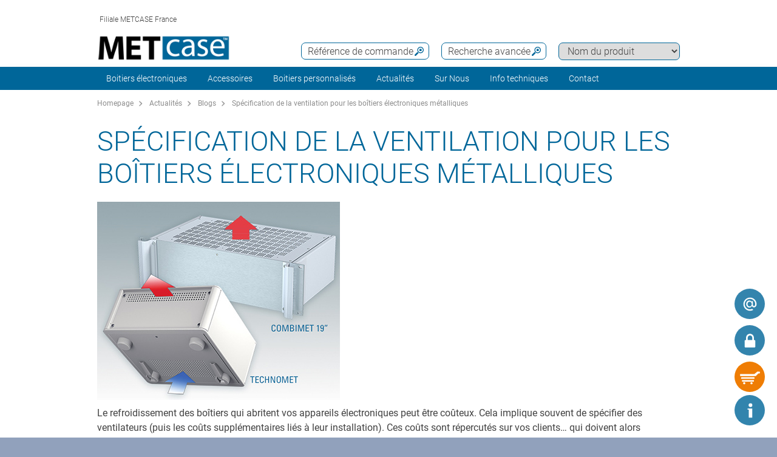

--- FILE ---
content_type: text/html;charset=utf-8
request_url: https://www.metcase.fr/fr/actualit%C3%A9s/blog/BLG1805-boitiers-avec-ventilation.htm
body_size: 13243
content:
<!DOCTYPE html>
<html lang="fr" dir="ltr">
<head>
  <meta charset="utf-8" />
  <meta name="viewport" content="width=device-width, initial-scale=1.0, user-scalable=no, viewport-fit=cover" />
  <meta name="robots" content="index,follow" />
  <meta name="description" content="Vous pouvez commander votre boîtier métallique METCASE avec des fentes de ventilation en standard ou dans des formats personnalisés..." />
  <meta name="keywords" content="boîtiers électroniques ventilés" />
  <meta name="title" content="Boîtiers électroniques ventilés  | Metcase Blog" />
  <link rel="shortcut icon" href="/favicon.ico" type="image/x-icon" />
  <link rel="icon" type="image/png" href="/favicon.png" sizes="196x196" />

  <link rel="alternate" href="https://www.metcase.fr/fr/actualit%C3%A9s/blog/BLG1805-boitiers-avec-ventilation.htm" hreflang="fr-FR" />
  <link rel="alternate" href="https://www.metcase.fr/fr/actualit%C3%A9s/blog/BLG1805-boitiers-avec-ventilation.htm" hreflang="fr" />

    <link rel="canonical" href="https://www.metcase.fr/fr/actualit%C3%A9s/blog/BLG1805-boitiers-avec-ventilation.htm" />

  <title>Boîtiers électroniques ventilés  | Metcase Blog</title>
			<link rel="stylesheet" type="text/css" href="/assets/css/layout.css?170719" media="all" />
			<link rel="stylesheet" type="text/css" href="/assets/css/simple-grid.css?170719" media="all" />
			<link rel="stylesheet" type="text/css" href="/assets/css/print.css?170719" media="print" />
			<link rel="stylesheet" type="text/css" href="/assets/css/jquery.fancybox.min.css?170719" />
			<link rel="stylesheet" type="text/css" href="/assets/css/layout-site.css?170719" media="all" />
  <script src="/assets/js/jquery.min.js"></script>
  <script>
    var urlPrefix = "/fr";
    var $jq=jQuery.noConflict();
  </script>
  <script src="/assets/js/browser.js"></script>
  <script src="/assets/js/js.cookie-2.2.0.min.js"></script>
  <script src="/assets/js/functions.js"></script>
  <script type="text/javascript" src="/assets/js/script.js"></script>
  <script src="/assets/js/jquery.fancybox.min.js"></script>
<!-- OneTrust Cookies Consent Notice start for metcase.fr

<script type="text/javascript" src="https://cdn.cookielaw.org/consent/3580d1e2-5b78-4efd-a25c-bdd3fa69bd5e/OtAutoBlock.js" ></script>

<script src="https://cdn.cookielaw.org/scripttemplates/otSDKStub.js"  type="text/javascript" charset="UTF-8" data-domain-script="3580d1e2-5b78-4efd-a25c-bdd3fa69bd5e" ></script>

<script type="text/javascript">


</script>

<!-- OneTrust Cookies Consent Notice end for metcase.fr -->

<!-- Google Tag Manager
<script>(function(w,d,s,l,i){w[l]=w[l]||[];w[l].push({'gtm.start':
new Date().getTime(),event:'gtm.js'});var f=d.getElementsByTagName(s)[0],
j=d.createElement(s),dl=l!='dataLayer'?'&l='+l:'';j.async=true;j.src=
'https://www.googletagmanager.com/gtm.js?id='+i+dl;f.parentNode.insertBefore(j,f);
})(window,document,'script','dataLayer','GTM-PQM3HT4');</script>
<!-- End Google Tag Manager -->

<script>
window.__GTM_CONTAINER_ID = 'GTM-PQM3HT4';
</script>

<!-- Privacy-friendly analytics by Plausible -->
<script async src="https://plausible.io/js/pa-saBnTjY-GFBDw4QFxdtH5.js"></script>
<script>
  window.plausible=window.plausible||function(){(plausible.q=plausible.q||[]).push(arguments)},plausible.init=plausible.init||function(i){plausible.o=i||{}};
  plausible.init()
</script>

</head>
<body class="default" >
<!-- Google Tag Manager (noscript) -->
<noscript><iframe src="https://www.googletagmanager.com/ns.html?id=GTM-PQM3HT4"
height="0" width="0" style="display:none;visibility:hidden"></iframe></noscript>
<!-- End Google Tag Manager (noscript) -->

  <a id="top"></a>
<div class="quicklink-buttons visible smartphone">
    <a style="background-image: url('/assets/img/icons/w-mail.svg');" href="/fr/Contact_localisation/Demande_de_info.html?s=sdb" title="Demande d&#39;info"></a>

  <a class="btnAuth" href="javascript:" title=""
     data-loginText="Connexion" data-loginImg="url('/assets/img/icons/w-login.svg')" data-loginUrl="/fr/user/login"
     data-myOKWText="Ma Metcase (Déconnection, Modification du mot de passe)" data-myOKWImg="url('/assets/img/icons/w-login-checked.svg')" data-myOKWUrl="/fr/user/myOKW"></a>
  <a class="btnCart" href="/fr/basket/view" title="" data-text="Panier" data-emptyImg="url('/assets/img/icons/w-cart.svg')" data-checkedImg="url('/assets/img/icons/w-cart-checked.svg')"></a>

</div>
<a class="info-button" href="javascript:" title="Ouvrir info"></a>
<a class="scroll-to-top" href="#top" title="Défilement au début de page ">
  <i class="fa fa-angle-up"></i>
</a>

<div class="logout-message" style="display: none;">
  <h2>Déconnection</h2>
  <p>Vous êtes déconnecté.<br><br>Si vous avez besoin d’autres informations pour votre projet, n’hésitez pas à nous le faire savoir.</p>
  <div style="text-align:center;"><a href='javascript:;' class='btn action-close'>Fermer</a></div>
</div>

<section class="header-toolbar" style="display: none;">
  
  <span class="btn-close">&nbsp;</span>
  

<div class="header-toolbar-productfinder" style="display:none;">

  <!-- Tabs -->
  <div class="container">

    <span class="productfinder-title">Recherche</span>

    <ul class="productfinder-tabs">
      <li data-tabid="pf-enclosures" class="active">Boitiers</li>
      <li data-tabid="pc3">par nom de produit</li>
      <li data-tabid="bySku">Référence de commande</li>
      <li data-tabid="byTerm">Mot-clé recherché</li>
    </ul>
  </div>

  <!-- Inhalte -->
  <div class="productfinder-container">
    <div class="container">

      <!-- Tab: Kunstoffgehäuse -->
      <div class="productfinder-content active" id="pf-enclosures">

        <!-- Kunstoffgehäuse - FILTER -->
        <form id="productFinderForm" class="enclosures">
          <div class="filter">
            <div class="row">

              <!-- linke Spalte -->
              <div class="col-6">
                <img style="margin-bottom:10px; width: 100%;" src="/fr/assets/img/productfinder/kunststoffgehause.svg" alt="Boitiers" />

                <div class="field">
                  <div class="field-label">
                    <label>L'application du produit</label>
                  </div>
                  <div class="field-control">
                    <select name="cl" class="header-input">
                      <option value="">Sélectionnez</option>
                        <option value="5e808a70-778b-11e5-a62f-8eba63e66ed5">Accessoires pour boitiers</option>
                        <option value="5e893d01-778b-11e5-a62f-8eba63e66ed5">Accessoires pour boitiers</option>
                        <option value="7446e1f2-d2ad-4410-879b-7bbf0f9f39da">Accessoires pour racks 19&quot;</option>
                        <option value="5e42be20-778b-11e5-a62f-8eba63e66ed5">Boitiers 19&quot;</option>
                        <option value="5e3acee0-778b-11e5-a62f-8eba63e66ed5">Boitiers d&#39;instruments</option>
                        <option value="527a0f10-719b-11e7-b9e3-d219e5f1410f">Boitiers de rack 1U</option>
                        <option value="528077b0-719b-11e7-b9e3-d219e5f1410f">Boitiers de rack 2U</option>
                        <option value="a48a42b0-7264-11e7-b9e3-d219e5f1410f">Boitiers de rack 3U</option>
                        <option value="5e3354d0-778b-11e5-a62f-8eba63e66ed5">Boitiers en aluminium</option>
                        <option value="6cc9c8eb-94f9-4255-84dc-f4a6ebf9b632">Boitiers IHM</option>
                        <option value="5e468eb0-778b-11e5-a62f-8eba63e66ed5">Boitiers instruments avec poignée étrier</option>
                        <option value="5e4aad60-778b-11e5-a62f-8eba63e66ed5">Boitiers muraux</option>
                        <option value="5e372560-778b-11e5-a62f-8eba63e66ed5">Boitiers pour rack 19&quot;</option>
                        <option value="5e3ec680-778b-11e5-a62f-8eba63e66ed5">Boitiers pupitres</option>
                        <option value="5ea29161-778b-11e5-a62f-8eba63e66ed5">Modifications et finitions</option>
                    </select>
                  </div>
                </div>

                <div class="spacer-5"></div>
              </div>

              <!-- rechte Spalte -->
              <div class="col-6">
                <div class="field w50">
                  <div class="field-label">
                    <label>Dim. extérieures en</label>
                  </div>
                  <div class="field-control">
                    <select name="u" class="header-input">
                      <option value="mm" selected="selected">mm</option>
                      <option value="inch" >pouce</option>
                    </select>
                  </div>
                </div>

                <div class="field w50">
                  <div class="field-label">
                    <label>Longueur/profondeur/Ø</label>
                  </div>
                  <div class="field-control">
                    <div class="row">
                      <div class="col-6">
                        <select id="lv" name="lv" class="header-input" data-pfValues="lengths">
                          <option value="">...</option>
                        </select>
                      </div>
                      <div class="col-6">
                        <select id="lr" name="lr" class="header-input" data-pfValues="ranges"></select>
                      </div>
                    </div>
                  </div>
                </div>
                <div class="field w50">
                  <div class="field-label">
                    <label>Largeur</label>
                  </div>
                  <div class="field-control">
                    <div class="row">
                      <div class="col-6">
                        <select id="wv" name="wv" class="header-input" data-pfValues="widths">
                          <option value="">...</option>
                        </select>
                      </div>
                      <div class="col-6">
                        <select id="wr" name="wr" class="header-input" data-pfValues="ranges"></select>
                      </div>
                    </div>
                  </div>
                </div>
                <div class="field w50">
                  <div class="field-label">
                    <label>Hauteur</label>
                  </div>
                  <div class="field-control">
                    <div class="row">
                      <div class="col-6">
                        <select id="hv" name="hv" class="header-input" data-pfValues="heights">
                          <option value="">...</option>
                        </select>
                      </div>
                      <div class="col-6">
                        <select id="hr" name="hr" class="header-input" data-pfValues="ranges"></select>
                      </div>
                    </div>
                  </div>
                </div>
                <div class="spacer-20"></div>
                <div class="field w50">
                  <div class="field-label">
                    <label>Circuit imprimé long.</label>
                  </div>
                  <div class="field-control">
                    <div class="row">
                      <div class="col-6">
                        <select name="pcbLv" class="header-input" data-pfValues="pcbLengths">
                          <option value="">...</option>
                        </select>
                      </div>
                      <div class="col-6">
                        <select name="pcbLr" class="header-input" data-pfValues="ranges"></select>
                      </div>
                    </div>
                  </div>
                </div>
                <div class="field w50">
                  <div class="field-label">
                    <label>Circuit imprimé largeur</label>
                  </div>
                  <div class="field-control">
                    <div class="row">
                      <div class="col-6">
                        <select name="pcbWv" class="header-input" data-pfValues="pcbWidths">
                          <option value="">...</option>
                        </select>
                      </div>
                      <div class="col-6">
                        <select name="pcbWr" class="header-input" data-pfValues="ranges"></select>
                      </div>
                    </div>
                  </div>
                </div>

                <div class="w50">
                  <small class="pcbNote">REMARQUE: Les dimensions de la carte de circuit imprimé ne sont fournies qu’à titre indicatif pour la sélection de votre boîtier. Pour des informations détaillées sur le positionnement du circuit imprimé, veuillez télécharger les dessins de produit individuels.</small>
                </div>


                <div style="text-align: right;margin-bottom: 10px;">
                  <input type="reset" class="btn" value="Annuler">
                </div>
              </div>

            </div>
          </div>
          <div class="clear"></div>
        </form>

        <div class="results" style="display:block;">
          <div class="productclasses">
            <span class="productfinder-title">15 classes de produits trouvées</span>
            <div class="products">
                <article data-productclass="5e808a70-778b-11e5-a62f-8eba63e66ed5">
                  <a href="/fr/Boitiers-%C3%A9lectroniques/Accessoires-pour-boitiers.htm">
<img src="/fr/Accessoires-pour-boitiers/enclosures-accessories-rtis_TitleImageSmall500x408.jpg" alt="Accessoires pour boitiers" title="Accessoires pour boitiers" style="margin-bottom:5px;">                    <span class="product-title">Accessoires pour boitiers</span>
                  </a>
                </article>
                <article data-productclass="5e893d01-778b-11e5-a62f-8eba63e66ed5">
                  <a href="/fr/Accessoires/Accessoires-pour-boitiers.htm">
<img src="/fr/Accessoires-pour-boitiers/enclosures-accessories-rtis_TitleImageSmall500x408.jpg" alt="Accessoires pour boitiers" title="Accessoires pour boitiers" style="margin-bottom:5px;">                    <span class="product-title">Accessoires pour boitiers</span>
                  </a>
                </article>
                <article data-productclass="7446e1f2-d2ad-4410-879b-7bbf0f9f39da">
                  <a href="/fr/Accessoires/Accessoires-pour-racks-19-.htm">
                    <span class="product-title">Accessoires pour racks 19&quot;</span>
                  </a>
                </article>
                <article data-productclass="5e42be20-778b-11e5-a62f-8eba63e66ed5">
                  <a href="/fr/Boitiers-%C3%A9lectroniques/Boitiers-19-.htm">
<img src="/fr/Boitiers-19-/19-inch-enclosures-rtis_TitleImageSmall500x408.jpg" alt="Boitiers 19 pouces" title="Boitiers 19 pouces" style="margin-bottom:5px;">                    <span class="product-title">Boitiers 19&quot;</span>
                  </a>
                </article>
                <article data-productclass="5e3acee0-778b-11e5-a62f-8eba63e66ed5">
                  <a href="/fr/Boitiers-%C3%A9lectroniques/Boitiers-d-instruments.htm">
<img src="/fr/Boitiers-d-instruments/instrument-enclosures-rtis_TitleImageSmall500x408.jpg" alt="Boitiers d&#39;instruments" title="Boitiers d&#39;instruments" style="margin-bottom:5px;">                    <span class="product-title">Boitiers d&#39;instruments</span>
                  </a>
                </article>
                <article data-productclass="527a0f10-719b-11e7-b9e3-d219e5f1410f">
                  <a href="/fr/Boitiers-%C3%A9lectroniques/Boitiers-de-rack-1U.htm">
<img src="/fr/Boitiers-de-rack-1U/1U-rack-cases-rtis_TitleImageSmall500x408.jpg" alt="Boitiers 1U pour rack 19 pouces" title="Boitiers 1U pour rack 19 pouces" style="margin-bottom:5px;">                    <span class="product-title">Boitiers de rack 1U</span>
                  </a>
                </article>
                <article data-productclass="528077b0-719b-11e7-b9e3-d219e5f1410f">
                  <a href="/fr/Boitiers-%C3%A9lectroniques/Boitiers-de-rack-2U.htm">
<img src="/fr/Boitiers-de-rack-2U/2U-rack-cases-rtis_TitleImageSmall500x408.jpg" alt="Boitiers 2U pour rack 19 pouces" title="Boitiers 2U pour rack 19 pouces" style="margin-bottom:5px;">                    <span class="product-title">Boitiers de rack 2U</span>
                  </a>
                </article>
                <article data-productclass="a48a42b0-7264-11e7-b9e3-d219e5f1410f">
                  <a href="/fr/Boitiers-%C3%A9lectroniques/Boitiers-de-rack-3U.htm">
<img src="/fr/Boitiers-de-rack-3U/3U-rack-cases-rtis_TitleImageSmall500x408.jpg" alt="Boitiers 3U pour rack 19 pouces" title="Boitiers 3U pour rack 19 pouces" style="margin-bottom:5px;">                    <span class="product-title">Boitiers de rack 3U</span>
                  </a>
                </article>
                <article data-productclass="5e3354d0-778b-11e5-a62f-8eba63e66ed5">
                  <a href="/fr/Boitiers-%C3%A9lectroniques/Boitiers-en-aluminium.htm">
<img src="/fr/Boitiers-en-aluminium/aluminium-enclosures-rtis_TitleImageSmall500x408.jpg" alt="Boitiers en aluminium" title="Boitiers en aluminium" style="margin-bottom:5px;">                    <span class="product-title">Boitiers en aluminium</span>
                  </a>
                </article>
                <article data-productclass="6cc9c8eb-94f9-4255-84dc-f4a6ebf9b632">
                  <a href="/fr/Boitiers-%C3%A9lectroniques/Boitiers-IHM.htm">
<img src="/fr/Boitiers-IHM/hmi-enclosures_rtis_TitleImageSmall500x408.jpg" alt="Boitiers IHM" title="Boitiers IHM" style="margin-bottom:5px;">                    <span class="product-title">Boitiers IHM</span>
                  </a>
                </article>
                <article data-productclass="5e468eb0-778b-11e5-a62f-8eba63e66ed5">
                  <a href="/fr/Boitiers-%C3%A9lectroniques/Boitiers-instruments-avec-poign%C3%A9e-%C3%A9trier.htm">
<img src="/fr/Boitiers-instruments-avec-poign%C3%A9e-%C3%A9trier/portable-enclosures-rtis_TitleImageSmall500x408.jpg" alt="Boitiers instruments avec poignée étrier" title="Boitiers instruments avec poignée étrier" style="margin-bottom:5px;">                    <span class="product-title">Boitiers instruments avec poignée étrier</span>
                  </a>
                </article>
                <article data-productclass="5e4aad60-778b-11e5-a62f-8eba63e66ed5">
                  <a href="/fr/Boitiers-%C3%A9lectroniques/Boitiers-muraux.htm">
<img src="/fr/Boitiers-muraux/wall-mount-enclosures-rtis_TitleImageSmall500x408.jpg" alt="Boitiers muraux" title="Boitiers muraux" style="margin-bottom:5px;">                    <span class="product-title">Boitiers muraux</span>
                  </a>
                </article>
                <article data-productclass="5e372560-778b-11e5-a62f-8eba63e66ed5">
                  <a href="/fr/Boitiers-%C3%A9lectroniques/Boitiers-pour-rack-19-.htm">
<img src="/fr/Boitiers-pour-rack-19-/19-inch-rack-mount-enclosures-rtis_TitleImageSmall500x408.jpg" alt="Boitiers pour rack 19 pouces" title="Boitiers pour rack 19 pouces" style="margin-bottom:5px;">                    <span class="product-title">Boitiers pour rack 19&quot;</span>
                  </a>
                </article>
                <article data-productclass="5e3ec680-778b-11e5-a62f-8eba63e66ed5">
                  <a href="/fr/Boitiers-%C3%A9lectroniques/Boitiers-pupitres.htm">
<img src="/fr/Boitiers-pupitres/desktop-sloping-enclosures-rtis_TitleImageSmall500x408.jpg" alt="Boitiers pupitres" title="Boitiers pupitres" style="margin-bottom:5px;">                    <span class="product-title">Boitiers pupitres</span>
                  </a>
                </article>
                <article data-productclass="5ea29161-778b-11e5-a62f-8eba63e66ed5">
                  <a href="/fr/Boitiers-personnalis%C3%A9s/Modifications-et-finitions.htm">
                    <span class="product-title">Modifications et finitions</span>
                  </a>
                </article>
            </div>
          </div>

          <div class="productgroups" style="display:none;">
          </div>
        </div>
      </div>
      <!--// Tab: Kunstoffgehäuse -->


      <div class="productfinder-content productname-search" id="pc3">
        <form>
          <div class="filter">
            <select class="header-input toProductGroup">
              <option>Sélectionnez</option>
                <option value="/fr/Boitiers-en-m%C3%A9tal/Accessoires-pour-montage-de-cartes.htm">Accessoires pour montage de cartes</option>
                <option value="/fr/Boitiers-en-m%C3%A9tal/Combimet-19-.htm">Combimet 19&quot;</option>
                <option value="/fr/Boitiers-en-m%C3%A9tal/Datamet.htm">Datamet</option>
                <option value="/fr/Accessoires-pour-racks-19-/Etag%C3%A8re-Pour-Rack-19-.htm">Etagère Pour Rack 19&quot;</option>
                <option value="/fr/Boitiers-en-m%C3%A9tal/Instrumet-19-.htm">Instrumet 19&quot;</option>
                <option value="/fr/Boitiers-en-m%C3%A9tal/Kits-De-Plaque-Avant.htm">Kits De Plaque Avant</option>
                <option value="/fr/Boitiers-en-m%C3%A9tal/Mettec-19-.htm">Mettec 19&quot;</option>
                <option value="/fr/Boitiers-en-m%C3%A9tal/Minimet.htm">Minimet</option>
                <option value="/fr/Boitiers-en-m%C3%A9tal/Pieds-du-boitier.htm">Pieds du boitier</option>
                <option value="/fr/Boitiers-en-m%C3%A9tal/Plaques-avant-19-.htm">Plaques avant 19&quot;</option>
                <option value="/fr/Accessoires-pour-boitiers/Poign%C3%A9e-%C3%A9trier-universel.htm">Poignée étrier universel</option>
                <option value="/fr/Boitiers-en-m%C3%A9tal/Technomet.htm">Technomet</option>
                <option value="/fr/Boitiers-en-m%C3%A9tal/Technomet-19-.htm">Technomet 19&quot;</option>
                <option value="/fr/Boitiers-en-m%C3%A9tal/Technomet-Control.htm">Technomet-Control</option>
                <option value="/fr/Boitiers-en-m%C3%A9tal/Unicase.htm">Unicase</option>
                <option value="/fr/Boitiers-en-m%C3%A9tal/Unidesk.htm">Unidesk</option>
                <option value="/fr/Boitiers-en-m%C3%A9tal/Unimet.htm">Unimet</option>
                <option value="/fr/Boitiers-en-m%C3%A9tal/Unimet-19-.htm">Unimet 19&quot;</option>
                <option value="/fr/Boitiers-en-m%C3%A9tal/Unimet-Plus.htm">Unimet-Plus</option>
                <option value="/fr/Boitiers-en-m%C3%A9tal/Versamet-19-.htm">Versamet 19&quot;</option>
            </select>
          </div>
        </form>
      </div>

      <div class="productfinder-content" id="bySku">
        <form action="/fr/search/sku">
          <input type="text" name="sku" class="header-input" placeholder="Référence de commande" autocomplete="off">
          <div class="errorList" style="display: none;">
            <span id="specialCharsHint" class="errorItm">Merci de saisir la référence de commande sans espace.</span>
            <br>
          </div>
        </form>

        <div class="results">
        </div>
      </div>

      <div class="productfinder-content" id="byTerm">
        <div class="search">
          <form name="globalsearch" action="/fr/search" method="GET">
            <input name="q" id="search" type="text" value=""
                   placeholder="Saisir le/les mot/s-clés " autocomplete="off"/>
            <ul class="suggestions">
              <!-- per AJAX geladen -->
            </ul>
          </form>
        </div>
      </div>

    </div>
  </div>

  <script type="text/javascript">
var searchValues = {mm: {ranges: [{"val":"5","txt":"+/- 5"},{"val":"10","txt":"+/- 10"},{"val":"20","txt":"+/- 20"},{"val":"50","txt":"+/- 50"},{"val":"100","txt":"+/- 100"}],lengths: [{"val":"6","txt":"6"},{"val":"12","txt":"12"},{"val":"30","txt":"30"},{"val":"32","txt":"32"},{"val":"34","txt":"34"},{"val":"42","txt":"42"},{"val":"44","txt":"44"},{"val":"64","txt":"64"},{"val":"66","txt":"66"},{"val":"88","txt":"88"},{"val":"90","txt":"90"},{"val":"94","txt":"94"},{"val":"100","txt":"100"},{"val":"110","txt":"110"},{"val":"114","txt":"114"},{"val":"116","txt":"116"},{"val":"120","txt":"120"},{"val":"122","txt":"122"},{"val":"124","txt":"124"},{"val":"130","txt":"130"},{"val":"132","txt":"132"},{"val":"138","txt":"138"},{"val":"140","txt":"140"},{"val":"144","txt":"144"},{"val":"148","txt":"148"},{"val":"154","txt":"154"},{"val":"158","txt":"158"},{"val":"160","txt":"160"},{"val":"164","txt":"164"},{"val":"166","txt":"166"},{"val":"170","txt":"170"},{"val":"176","txt":"176"},{"val":"180","txt":"180"},{"val":"190","txt":"190"},{"val":"192","txt":"192"},{"val":"200","txt":"200"},{"val":"220","txt":"220"},{"val":"224","txt":"224"},{"val":"228","txt":"228"},{"val":"230","txt":"230"},{"val":"234","txt":"234"},{"val":"240","txt":"240"},{"val":"248","txt":"248"},{"val":"250","txt":"250"},{"val":"260","txt":"260"},{"val":"262","txt":"262"},{"val":"264","txt":"264"},{"val":"266","txt":"266"},{"val":"270","txt":"270"},{"val":"274","txt":"274"},{"val":"278","txt":"278"},{"val":"280","txt":"280"},{"val":"284","txt":"284"},{"val":"290","txt":"290"},{"val":"300","txt":"300"},{"val":"320","txt":"320"},{"val":"330","txt":"330"},{"val":"334","txt":"334"},{"val":"340","txt":"340"},{"val":"348","txt":"348"},{"val":"350","txt":"350"},{"val":"364","txt":"364"},{"val":"366","txt":"366"},{"val":"380","txt":"380"},{"val":"400","txt":"400"},{"val":"450","txt":"450"},{"val":"574","txt":"574"},{"val":"608","txt":"608"}],widths: [{"val":"6","txt":"6"},{"val":"12","txt":"12"},{"val":"16","txt":"16"},{"val":"30","txt":"30"},{"val":"120","txt":"120"},{"val":"128","txt":"128"},{"val":"130","txt":"130"},{"val":"134","txt":"134"},{"val":"148","txt":"148"},{"val":"156","txt":"156"},{"val":"168","txt":"168"},{"val":"170","txt":"170"},{"val":"174","txt":"174"},{"val":"180","txt":"180"},{"val":"184","txt":"184"},{"val":"192","txt":"192"},{"val":"196","txt":"196"},{"val":"198","txt":"198"},{"val":"200","txt":"200"},{"val":"202","txt":"202"},{"val":"218","txt":"218"},{"val":"220","txt":"220"},{"val":"224","txt":"224"},{"val":"230","txt":"230"},{"val":"246","txt":"246"},{"val":"250","txt":"250"},{"val":"260","txt":"260"},{"val":"268","txt":"268"},{"val":"270","txt":"270"},{"val":"274","txt":"274"},{"val":"300","txt":"300"},{"val":"302","txt":"302"},{"val":"310","txt":"310"},{"val":"318","txt":"318"},{"val":"320","txt":"320"},{"val":"322","txt":"322"},{"val":"324","txt":"324"},{"val":"332","txt":"332"},{"val":"334","txt":"334"},{"val":"350","txt":"350"},{"val":"360","txt":"360"},{"val":"366","txt":"366"},{"val":"370","txt":"370"},{"val":"376","txt":"376"},{"val":"392","txt":"392"},{"val":"400","txt":"400"},{"val":"420","txt":"420"},{"val":"474","txt":"474"},{"val":"482","txt":"482"},{"val":"516","txt":"516"},{"val":"538","txt":"538"}],heights: [{"val":"0","txt":"0"},{"val":"2","txt":"2"},{"val":"4","txt":"4"},{"val":"6","txt":"6"},{"val":"12","txt":"12"},{"val":"14","txt":"14"},{"val":"16","txt":"16"},{"val":"26","txt":"26"},{"val":"38","txt":"38"},{"val":"42","txt":"42"},{"val":"44","txt":"44"},{"val":"50","txt":"50"},{"val":"64","txt":"64"},{"val":"70","txt":"70"},{"val":"74","txt":"74"},{"val":"84","txt":"84"},{"val":"88","txt":"88"},{"val":"90","txt":"90"},{"val":"100","txt":"100"},{"val":"102","txt":"102"},{"val":"110","txt":"110"},{"val":"120","txt":"120"},{"val":"124","txt":"124"},{"val":"132","txt":"132"},{"val":"134","txt":"134"},{"val":"150","txt":"150"},{"val":"154","txt":"154"},{"val":"156","txt":"156"},{"val":"176","txt":"176"},{"val":"180","txt":"180"},{"val":"200","txt":"200"},{"val":"220","txt":"220"},{"val":"244","txt":"244"},{"val":"250","txt":"250"},{"val":"266","txt":"266"},{"val":"280","txt":"280"},{"val":"288","txt":"288"},{"val":"300","txt":"300"},{"val":"350","txt":"350"},{"val":"360","txt":"360"}],pcbLengths: [{"val":"106","txt":"106"},{"val":"120","txt":"120"},{"val":"136","txt":"136"},{"val":"144","txt":"144"},{"val":"146","txt":"146"},{"val":"150","txt":"150"},{"val":"158","txt":"158"},{"val":"160","txt":"160"},{"val":"176","txt":"176"},{"val":"182","txt":"182"},{"val":"190","txt":"190"},{"val":"208","txt":"208"},{"val":"216","txt":"216"},{"val":"222","txt":"222"},{"val":"228","txt":"228"},{"val":"230","txt":"230"},{"val":"232","txt":"232"},{"val":"240","txt":"240"},{"val":"244","txt":"244"},{"val":"250","txt":"250"},{"val":"254","txt":"254"},{"val":"256","txt":"256"},{"val":"262","txt":"262"},{"val":"278","txt":"278"},{"val":"282","txt":"282"},{"val":"298","txt":"298"},{"val":"330","txt":"330"},{"val":"344","txt":"344"},{"val":"350","txt":"350"},{"val":"428","txt":"428"},{"val":"574","txt":"574"}],pcbWidths: [{"val":"88","txt":"88"},{"val":"110","txt":"110"},{"val":"128","txt":"128"},{"val":"144","txt":"144"},{"val":"166","txt":"166"},{"val":"174","txt":"174"},{"val":"178","txt":"178"},{"val":"184","txt":"184"},{"val":"194","txt":"194"},{"val":"204","txt":"204"},{"val":"228","txt":"228"},{"val":"230","txt":"230"},{"val":"240","txt":"240"},{"val":"242","txt":"242"},{"val":"244","txt":"244"},{"val":"274","txt":"274"},{"val":"294","txt":"294"},{"val":"304","txt":"304"},{"val":"324","txt":"324"},{"val":"330","txt":"330"},{"val":"334","txt":"334"},{"val":"344","txt":"344"},{"val":"348","txt":"348"},{"val":"356","txt":"356"},{"val":"360","txt":"360"},{"val":"364","txt":"364"},{"val":"378","txt":"378"},{"val":"454","txt":"454"}],knobLengths: [],knobWidths: []},inch: {ranges: [{"val":"0.2","txt":"+/- 0,2"},{"val":"0.4","txt":"+/- 0,4"},{"val":"0.8","txt":"+/- 0,8"},{"val":"2","txt":"+/- 2"},{"val":"4","txt":"+/- 4"}],lengths: [{"val":"0.2","txt":"0,2"},{"val":"0.4","txt":"0,4"},{"val":"0.5","txt":"0,5"},{"val":"1.1","txt":"1,1"},{"val":"1.3","txt":"1,3"},{"val":"1.7","txt":"1,7"},{"val":"2.5","txt":"2,5"},{"val":"2.6","txt":"2,6"},{"val":"3.4","txt":"3,4"},{"val":"3.5","txt":"3,5"},{"val":"3.7","txt":"3,7"},{"val":"3.9","txt":"3,9"},{"val":"4.0","txt":"4,0"},{"val":"4.3","txt":"4,3"},{"val":"4.5","txt":"4,5"},{"val":"4.7","txt":"4,7"},{"val":"4.8","txt":"4,8"},{"val":"4.9","txt":"4,9"},{"val":"5.1","txt":"5,1"},{"val":"5.2","txt":"5,2"},{"val":"5.5","txt":"5,5"},{"val":"5.7","txt":"5,7"},{"val":"5.8","txt":"5,8"},{"val":"6.1","txt":"6,1"},{"val":"6.2","txt":"6,2"},{"val":"6.4","txt":"6,4"},{"val":"6.5","txt":"6,5"},{"val":"6.7","txt":"6,7"},{"val":"6.9","txt":"6,9"},{"val":"7.0","txt":"7,0"},{"val":"7.4","txt":"7,4"},{"val":"7.5","txt":"7,5"},{"val":"7.8","txt":"7,8"},{"val":"8.7","txt":"8,7"},{"val":"8.8","txt":"8,8"},{"val":"9.0","txt":"9,0"},{"val":"9.2","txt":"9,2"},{"val":"9.4","txt":"9,4"},{"val":"9.8","txt":"9,8"},{"val":"10.2","txt":"10,2"},{"val":"10.3","txt":"10,3"},{"val":"10.4","txt":"10,4"},{"val":"10.5","txt":"10,5"},{"val":"10.6","txt":"10,6"},{"val":"10.8","txt":"10,8"},{"val":"11.0","txt":"11,0"},{"val":"11.2","txt":"11,2"},{"val":"11.4","txt":"11,4"},{"val":"11.8","txt":"11,8"},{"val":"12.5","txt":"12,5"},{"val":"12.9","txt":"12,9"},{"val":"13.1","txt":"13,1"},{"val":"13.4","txt":"13,4"},{"val":"13.7","txt":"13,7"},{"val":"13.8","txt":"13,8"},{"val":"14.3","txt":"14,3"},{"val":"14.4","txt":"14,4"},{"val":"14.9","txt":"14,9"},{"val":"15.7","txt":"15,7"},{"val":"17.7","txt":"17,7"},{"val":"22.6","txt":"22,6"},{"val":"24.0","txt":"24,0"}],widths: [{"val":"0.2","txt":"0,2"},{"val":"0.4","txt":"0,4"},{"val":"0.5","txt":"0,5"},{"val":"0.6","txt":"0,6"},{"val":"1.1","txt":"1,1"},{"val":"4.7","txt":"4,7"},{"val":"5.0","txt":"5,0"},{"val":"5.1","txt":"5,1"},{"val":"5.2","txt":"5,2"},{"val":"5.8","txt":"5,8"},{"val":"6.1","txt":"6,1"},{"val":"6.6","txt":"6,6"},{"val":"6.8","txt":"6,8"},{"val":"7.1","txt":"7,1"},{"val":"7.2","txt":"7,2"},{"val":"7.5","txt":"7,5"},{"val":"7.7","txt":"7,7"},{"val":"7.8","txt":"7,8"},{"val":"7.9","txt":"7,9"},{"val":"8.6","txt":"8,6"},{"val":"8.8","txt":"8,8"},{"val":"9.0","txt":"9,0"},{"val":"9.7","txt":"9,7"},{"val":"9.8","txt":"9,8"},{"val":"10.2","txt":"10,2"},{"val":"10.5","txt":"10,5"},{"val":"10.6","txt":"10,6"},{"val":"10.8","txt":"10,8"},{"val":"11.8","txt":"11,8"},{"val":"11.9","txt":"11,9"},{"val":"12.2","txt":"12,2"},{"val":"12.5","txt":"12,5"},{"val":"12.6","txt":"12,6"},{"val":"12.7","txt":"12,7"},{"val":"13.0","txt":"13,0"},{"val":"13.1","txt":"13,1"},{"val":"13.7","txt":"13,7"},{"val":"14.1","txt":"14,1"},{"val":"14.4","txt":"14,4"},{"val":"14.5","txt":"14,5"},{"val":"14.6","txt":"14,6"},{"val":"14.8","txt":"14,8"},{"val":"15.4","txt":"15,4"},{"val":"15.7","txt":"15,7"},{"val":"16.5","txt":"16,5"},{"val":"18.6","txt":"18,6"},{"val":"19.0","txt":"19,0"},{"val":"20.3","txt":"20,3"},{"val":"21.2","txt":"21,2"}],heights: [{"val":"0.0","txt":"0,0"},{"val":"0.1","txt":"0,1"},{"val":"0.2","txt":"0,2"},{"val":"0.4","txt":"0,4"},{"val":"0.5","txt":"0,5"},{"val":"0.6","txt":"0,6"},{"val":"1.0","txt":"1,0"},{"val":"1.5","txt":"1,5"},{"val":"1.7","txt":"1,7"},{"val":"1.9","txt":"1,9"},{"val":"2.5","txt":"2,5"},{"val":"2.7","txt":"2,7"},{"val":"2.9","txt":"2,9"},{"val":"3.3","txt":"3,3"},{"val":"3.4","txt":"3,4"},{"val":"3.5","txt":"3,5"},{"val":"3.9","txt":"3,9"},{"val":"4.0","txt":"4,0"},{"val":"4.3","txt":"4,3"},{"val":"4.7","txt":"4,7"},{"val":"4.9","txt":"4,9"},{"val":"5.2","txt":"5,2"},{"val":"5.9","txt":"5,9"},{"val":"6.1","txt":"6,1"},{"val":"6.9","txt":"6,9"},{"val":"7.0","txt":"7,0"},{"val":"7.8","txt":"7,8"},{"val":"8.7","txt":"8,7"},{"val":"9.6","txt":"9,6"},{"val":"9.8","txt":"9,8"},{"val":"10.4","txt":"10,4"},{"val":"11.0","txt":"11,0"},{"val":"11.3","txt":"11,3"},{"val":"11.8","txt":"11,8"},{"val":"13.7","txt":"13,7"},{"val":"14.1","txt":"14,1"}],pcbLengths: [{"val":"4.1","txt":"4,1"},{"val":"4.7","txt":"4,7"},{"val":"5.3","txt":"5,3"},{"val":"5.7","txt":"5,7"},{"val":"5.9","txt":"5,9"},{"val":"6.2","txt":"6,2"},{"val":"6.3","txt":"6,3"},{"val":"6.9","txt":"6,9"},{"val":"7.1","txt":"7,1"},{"val":"7.4","txt":"7,4"},{"val":"8.1","txt":"8,1"},{"val":"8.5","txt":"8,5"},{"val":"8.7","txt":"8,7"},{"val":"9.0","txt":"9,0"},{"val":"9.1","txt":"9,1"},{"val":"9.4","txt":"9,4"},{"val":"9.6","txt":"9,6"},{"val":"9.8","txt":"9,8"},{"val":"10.0","txt":"10,0"},{"val":"10.1","txt":"10,1"},{"val":"10.3","txt":"10,3"},{"val":"10.9","txt":"10,9"},{"val":"11.1","txt":"11,1"},{"val":"11.7","txt":"11,7"},{"val":"12.9","txt":"12,9"},{"val":"13.5","txt":"13,5"},{"val":"13.7","txt":"13,7"},{"val":"16.8","txt":"16,8"},{"val":"22.6","txt":"22,6"}],pcbWidths: [{"val":"3.4","txt":"3,4"},{"val":"4.3","txt":"4,3"},{"val":"5.0","txt":"5,0"},{"val":"5.7","txt":"5,7"},{"val":"6.5","txt":"6,5"},{"val":"6.8","txt":"6,8"},{"val":"7.0","txt":"7,0"},{"val":"7.2","txt":"7,2"},{"val":"7.6","txt":"7,6"},{"val":"8.0","txt":"8,0"},{"val":"9.0","txt":"9,0"},{"val":"9.4","txt":"9,4"},{"val":"9.5","txt":"9,5"},{"val":"9.6","txt":"9,6"},{"val":"10.8","txt":"10,8"},{"val":"11.6","txt":"11,6"},{"val":"11.9","txt":"11,9"},{"val":"12.7","txt":"12,7"},{"val":"13.0","txt":"13,0"},{"val":"13.1","txt":"13,1"},{"val":"13.5","txt":"13,5"},{"val":"13.7","txt":"13,7"},{"val":"14.0","txt":"14,0"},{"val":"14.1","txt":"14,1"},{"val":"14.3","txt":"14,3"},{"val":"14.9","txt":"14,9"},{"val":"17.9","txt":"17,9"}],knobLengths: [],knobWidths: []}};
  </script>
</div>
</section>

<header>
  <div class="container">

      <a class="logo logo-wide" href="/fr">
          <small class="logo__text" style="font-size: 12px;">Filiale METCASE France</small>
        <img src="/style/img/header_logo.png" alt="Logo">
      </a>
    <div id="search-buttons">
      <span class="search-input">
Recherche avancée      </span>
      <span class="search-input" id="sku-button">
Référence de commande      </span>
    </div>

    <select name="product-name" class="product-choser toProductGroup">
      <option value="">Nom du produit</option>
        <option value="/fr/Boitiers-en-m%C3%A9tal/Accessoires-pour-montage-de-cartes.htm">Accessoires pour montage de cartes</option>
        <option value="/fr/Boitiers-en-m%C3%A9tal/Combimet-19-.htm">Combimet 19"</option>
        <option value="/fr/Boitiers-en-m%C3%A9tal/Datamet.htm">Datamet</option>
        <option value="/fr/Accessoires-pour-racks-19-/Etag%C3%A8re-Pour-Rack-19-.htm">Etagère Pour Rack 19"</option>
        <option value="/fr/Boitiers-en-m%C3%A9tal/Instrumet-19-.htm">Instrumet 19"</option>
        <option value="/fr/Boitiers-en-m%C3%A9tal/Kits-De-Plaque-Avant.htm">Kits De Plaque Avant</option>
        <option value="/fr/Boitiers-en-m%C3%A9tal/Mettec-19-.htm">Mettec 19"</option>
        <option value="/fr/Boitiers-en-m%C3%A9tal/Minimet.htm">Minimet</option>
        <option value="/fr/Boitiers-en-m%C3%A9tal/Pieds-du-boitier.htm">Pieds du boitier</option>
        <option value="/fr/Boitiers-en-m%C3%A9tal/Plaques-avant-19-.htm">Plaques avant 19"</option>
        <option value="/fr/Accessoires-pour-boitiers/Poign%C3%A9e-%C3%A9trier-universel.htm">Poignée étrier universel</option>
        <option value="/fr/Boitiers-en-m%C3%A9tal/Technomet.htm">Technomet</option>
        <option value="/fr/Boitiers-en-m%C3%A9tal/Technomet-19-.htm">Technomet 19"</option>
        <option value="/fr/Boitiers-en-m%C3%A9tal/Technomet-Control.htm">Technomet-Control</option>
        <option value="/fr/Boitiers-en-m%C3%A9tal/Unicase.htm">Unicase</option>
        <option value="/fr/Boitiers-en-m%C3%A9tal/Unidesk.htm">Unidesk</option>
        <option value="/fr/Boitiers-en-m%C3%A9tal/Unimet.htm">Unimet</option>
        <option value="/fr/Boitiers-en-m%C3%A9tal/Unimet-19-.htm">Unimet 19"</option>
        <option value="/fr/Boitiers-en-m%C3%A9tal/Unimet-Plus.htm">Unimet-Plus</option>
        <option value="/fr/Boitiers-en-m%C3%A9tal/Versamet-19-.htm">Versamet 19"</option>
    </select>

    <ul class="topnav">
      <li class="home-login-link" title="Ma Metcase | Connexion">
        <a class="homeLoginMobile" href="https://www.metcase.fr/fr/user/login" title="Ma Metcase | Connexion"
           data-loginText="Connexion" data-loginImg="url('/assets/img/icons/w-login.svg')" data-loginUrl="/fr/user/login"
           data-myOKWText="Ma Metcase" data-myOKWImg="url('/assets/img/icons/w-login-checked.svg')" data-myOKWUrl="/fr/user/myOKW"
        ><span>Connexion</span></a>
      </li>
      <li class="switch-language-link" title="Switch language">
        <a class="btn-language select-language" href="javascript:void(0);"><span>Language selection</span></a>
      </li>
      <li>
        <a class="btn-productsearch" href="javascript:void(0);"><span>&nbsp;</span></a>
      </li>
      <li class="menu">
        <a class="btn-menu" href="javascript:void(0);"><span>Menu</span></a>
      </li>
    </ul>

    <a class="toggleMenu" href="javascript:;">
      <i class="fa fa-bars"></i>
    </a>

    <div class="topRight">
        <a class="homeLogin" href="https://www.metcase.fr/fr/user/login" title="Ma Metcase | Connexion"
           data-loginText="Connexion" data-loginImg="url('/assets/img/icons/w-login.svg')" data-loginUrl="/fr/user/login"
           data-myOKWText="Ma Metcase" data-myOKWImg="url('/assets/img/icons/w-login-checked.svg')" data-myOKWUrl="/fr/user/myOKW"
        >
Connexion        </a>
      <small class="current-language">Votre pays/langue <strong style="display: none;"><span></span>, Français</strong></small>
    </div>
  </div>
</header>

<div class="mainnavigation">
  <div class="container">
    <ul>
        <li>
          <span class="toggle">&nbsp;</span>
          <a data-menuid="5e2bb3b0-778b-11e5-a62f-8eba63e66ed5" href="/fr/Boitiers-%C3%A9lectroniques.htm">Boitiers électroniques</a>
            <div class="subnav">
              <div class="col-navigation">
                <ul>
                    <li>
                      <a data-menuid="5e2f5d34-778b-11e5-a62f-8eba63e66ed5" href="/fr/Boitiers-%C3%A9lectroniques/Boitiers-en-m%C3%A9tal.htm">Boitiers en métal</a>
                    </li>
                </ul>
              </div>
  <div class="subsubnav" data-menuid="5e2bb3b0-778b-11e5-a62f-8eba63e66ed5" style="display: none;">
    <div class="col-description">
      <strong>Boitiers électroniques</strong>
      <strong>Boitiers électroniques | Boitiers pour rack 19"</strong> 
<p>Gamme polyvalente de boitiers électronique comprenant boitiers pupitres, petits boitiers pour instruments, boitiers portables avec poignée étrier, boitiers pour rack 19" et boitiers muraux.</p>
      <p><a href="/fr/Boitiers-%C3%A9lectroniques.htm" class="btn">Pour en savoir plus</a></p>
    </div>
    <div class="col-images">
<img src="/fr/Boitiers-%C3%A9lectroniques/Boitiers-%C3%A9lectroniques_NavigationImage.jpg" alt="Boitiers électroniques" title="Boitiers électroniques" class="full">    </div>
  </div>
  <div class="subsubnav" data-menuid="5e2f5d34-778b-11e5-a62f-8eba63e66ed5" style="display: none;">
    <div class="col-description">
      <strong>Boitiers en métal</strong>
      <strong>Boitiers en métal modernes pour électronique OEM</strong> 
<p>Boitiers en métal pour équipements électroniques de table, muraux et en racks 19". Réalisés en aluminium de haute qualité, leur design moderne et ergonomique en fait la solution idéale pour des applications électroniques très diverses.</p>
      <p><a href="/fr/Boitiers-%C3%A9lectroniques/Boitiers-en-m%C3%A9tal.htm" class="btn">Pour en savoir plus</a></p>
    </div>
    <div class="col-images">
<img src="/fr/Boitiers-en-m%C3%A9tal/Boitiers-en-m%C3%A9tal_NavigationImage.jpg" alt="Boitiers en métal" title="Boitiers en métal" class="full">    </div>
  </div>
            </div>
        </li>
        <li>
          <span class="toggle">&nbsp;</span>
          <a data-menuid="5e851e50-778b-11e5-a62f-8eba63e66ed5" href="/fr/Accessoires.htm">Accessoires </a>
            <div class="subnav">
              <div class="col-navigation">
                <ul>
                    <li>
                      <a data-menuid="5e893d01-778b-11e5-a62f-8eba63e66ed5" href="/fr/Accessoires/Accessoires-pour-boitiers.htm">Accessoires pour boitiers</a>
                    </li>
                    <li>
                      <a data-menuid="7446e1f2-d2ad-4410-879b-7bbf0f9f39da" href="/fr/Accessoires/Accessoires-pour-racks-19-.htm">Accessoires pour racks 19"</a>
                    </li>
                </ul>
              </div>
  <div class="subsubnav" data-menuid="5e851e50-778b-11e5-a62f-8eba63e66ed5" style="display: none;">
    <div class="col-description">
      <strong>Accessoires</strong>
      <strong>Accessoires pour boitiers-électroniques METCASE et autres produits</strong> 
<p>Découvrez la large gamme d'accessoires: plaques avant 19", poignées de plaque avant, pieds basculables et Guide-cartes en polyamide encliquetables.</p>
      <p><a href="/fr/Accessoires.htm" class="btn">Pour en savoir plus</a></p>
    </div>
    <div class="col-images">
<img src="/fr/Accessoires/Accessoires_NavigationImage.jpg" alt="Accessoires" title="Accessoires" class="full">    </div>
  </div>
  <div class="subsubnav" data-menuid="5e893d01-778b-11e5-a62f-8eba63e66ed5" style="display: none;">
    <div class="col-description">
      <strong>Accessoires pour boitiers</strong>
      <strong>Accessoires universels pour boitiers électroniques</strong> 
<p>METCASE fabrique une sélection d'accessoires pratiques utilisables avec sa propre gamme de boitiers, des boitiers sur mesure et d'autres marques.</p>
      <p><a href="/fr/Accessoires/Accessoires-pour-boitiers.htm" class="btn">Pour en savoir plus</a></p>
    </div>
    <div class="col-images">
<img src="/fr/Accessoires-pour-boitiers/enclosures-accessories_ni.jpg" alt="enclosures-accessories" title="enclosures-accessories" class="full">    </div>
  </div>
  <div class="subsubnav" data-menuid="7446e1f2-d2ad-4410-879b-7bbf0f9f39da" style="display: none;">
    <div class="col-description">
      <strong>Accessoires pour racks 19&quot;</strong>
      <strong>Accessoires universels pour équipements 19"</strong> 
<p>Gamme d'étagères universelles pour rack 19 ", panneaux avant 19" et fixations.</p>
      <p><a href="/fr/Accessoires/Accessoires-pour-racks-19-.htm" class="btn">Pour en savoir plus</a></p>
    </div>
    <div class="col-images">
<img src="/fr/Accessoires-pour-racks-19-/accessories-for-19inch-racks_ni_NavigationImage.jpg" alt="Accessoires universels pour équipements 19&quot;" title="Accessoires universels pour équipements 19&quot;" class="full">    </div>
  </div>
            </div>
        </li>
        <li>
          <span class="toggle">&nbsp;</span>
          <a data-menuid="5e8d34a0-778b-11e5-a62f-8eba63e66ed5" href="/fr/Boitiers-personnalis%C3%A9s.htm">Boitiers personnalisés</a>
            <div class="subnav">
              <div class="col-navigation">
                <ul>
                    <li>
                      <a data-menuid="5ea29161-778b-11e5-a62f-8eba63e66ed5" href="/fr/Boitiers-personnalis%C3%A9s/Modifications-et-finitions.htm">Modifications et finitions</a>
                    </li>
                    <li>
                      <a data-menuid="5ea74c50-778b-11e5-a62f-8eba63e66ed5" href="/fr/Boitiers-personnalis%C3%A9s/Boitiers-sp%C3%A9ciaux.htm">Boitiers spéciaux</a>
                    </li>
                </ul>
              </div>
  <div class="subsubnav" data-menuid="5e8d34a0-778b-11e5-a62f-8eba63e66ed5" style="display: none;">
    <div class="col-description">
      <strong>Boitiers personnalisés</strong>
      <strong>Boitiers personnalisés pour électronique OEM</strong> 
<p>Nous pouvons fournir des boitiers-électroniques personnalisés entièrement finis, dotés de toutes les modifications nécessaires au montage de vos cartes, afficheurs, connecteurs et autres composants.</p>
      <p><a href="/fr/Boitiers-personnalis%C3%A9s.htm" class="btn">Pour en savoir plus</a></p>
    </div>
    <div class="col-images">
<img src="/fr/Boitiers-personnalis%C3%A9s/Boitiers-personnalis%C3%A9s_NavigationImage.jpg" alt="Boitiers personnalisés" title="Boitiers personnalisés" class="full">    </div>
  </div>
  <div class="subsubnav" data-menuid="5ea29161-778b-11e5-a62f-8eba63e66ed5" style="display: none;">
    <div class="col-description">
      <strong>Modifications et finitions</strong>
      <strong>Toutes les prestations de personnalisation dont vous avez besoin</strong> 
<p>Notre usine de fabrication est équipée de tout le matériel nécessaire à la production de boitiers et de plaques avant entièrement finis, prêts à recevoir vos composants électroniques.</p>
      <p><a href="/fr/Boitiers-personnalis%C3%A9s/Modifications-et-finitions.htm" class="btn">Pour en savoir plus</a></p>
    </div>
    <div class="col-images">
<img src="/fr/Modifications-et-finitions/Modifications-et-finitions_NavigationImage.jpg" alt="Modifications et finitions" title="Modifications et finitions" class="full">    </div>
  </div>
  <div class="subsubnav" data-menuid="5ea74c50-778b-11e5-a62f-8eba63e66ed5" style="display: none;">
    <div class="col-description">
      <strong>Boitiers spéciaux</strong>
      <strong>Boitiers spéciaux en métal et pièces en tôle</strong> 
<p>Nous pouvons créer des boitiers-électroniques entièrement sur mesure à partir de nos composants standard, tels que pièces moulées sous pression et profilés extrudés, ou à partir de composants en tôle entièrement ouvrés.</p>
      <p><a href="/fr/Boitiers-personnalis%C3%A9s/Boitiers-sp%C3%A9ciaux.htm" class="btn">Pour en savoir plus</a></p>
    </div>
    <div class="col-images">
<img src="/fr/Boitiers-sp%C3%A9ciaux/Boitiers-sp%C3%A9ciaux_NavigationImage.jpg" alt="Boitiers spéciaux" title="Boitiers spéciaux" class="full">    </div>
  </div>
            </div>
        </li>

        <li>
          <span class="toggle">&nbsp;</span>
          <a data-menuid="62aa54c3-4816-472d-b5f9-326735119d61" href="/fr/actualit%C3%A9s.htm">Actualités</a>
            <div class="subnav">
              <div class="col-navigation">
                <ul>
                  <li>
                    <a data-menuid="62aa54c3-4816-472d-b5f9-326735119d61" href="/fr/actualit%C3%A9s.htm">Actualités</a>
                  </li>
                      <li>
                        <a data-menuid="89a66baa-cb9a-4932-9a72-e6f45ba6157c" href="/fr/actualit%C3%A9s/communiqu%C3%A9s-de-presse.htm">Communiqués de presse</a>
                      </li>
                      <li>
                        <a data-menuid="c6e11991-2a47-4c60-a52f-231fab0b833d" href="/fr/actualit%C3%A9s/blog.htm">Blogs</a>
                      </li>
                </ul>
              </div>
  <div class="subsubnav" data-menuid="62aa54c3-4816-472d-b5f9-326735119d61" style="display: none;">
    <div class="col-description">
      <strong>Actualités</strong>
      <p>Découvrez les nouveaux produits et services METCASE et lisez les dernières nouvelles de la société.</p>
      <p><a href="/fr/actualit%C3%A9s.htm" class="btn">Pour en savoir plus</a></p>
    </div>
    <div class="col-images">
<img src="/fr/actualit%C3%A9s/metcase_news_square_NavigationImage.jpg" alt="Nouveau chez METCASE" title="Nouveau chez METCASE" class="full">    </div>
  </div>
  <div class="subsubnav" data-menuid="6857c542-ef4e-4708-b702-e5656e93013a" style="display: none;">
    <div class="col-description">
      <strong>Actualités</strong>
      
      <p><a href="/fr/actualit%C3%A9s/actualit%C3%A9s.htm" class="btn">Pour en savoir plus</a></p>
    </div>
    <div class="col-images">
<img src="/fr/actualit%C3%A9s/metcase_news_square_NavigationImage.jpg" alt="Nouveau chez METCASE" title="Nouveau chez METCASE" class="full">    </div>
  </div>
  <div class="subsubnav" data-menuid="89a66baa-cb9a-4932-9a72-e6f45ba6157c" style="display: none;">
    <div class="col-description">
      <strong>Communiqués de presse</strong>
      <p>Lisez nos derniers communiqués de presse d’entreprise et nos archives complètes.</p>
      <p><a href="/fr/actualit%C3%A9s/communiqu%C3%A9s-de-presse.htm" class="btn">Pour en savoir plus</a></p>
    </div>
    <div class="col-images">
<img src="/fr/communiqu%C3%A9s-de-presse/metcase_press_square_NavigationImage.jpg" alt="Communiqués de presse" title="Communiqués de presse" class="full">    </div>
  </div>
  <div class="subsubnav" data-menuid="c6e11991-2a47-4c60-a52f-231fab0b833d" style="display: none;">
    <div class="col-description">
      <strong>Blogs</strong>
      <p>Nos blogs fournissent des informations sur les tendances du secteur, des didacticiels, des applications client, des FAQ, des normes internationales de produits et des informations détaillées sur nos nouveaux produits et services.</p>
      <p><a href="/fr/actualit%C3%A9s/blog.htm" class="btn">Pour en savoir plus</a></p>
    </div>
    <div class="col-images">
<img src="/fr/blog/metcase_blog_square_NavigationImage.jpg" alt="Blog" title="Blog" class="full">    </div>
  </div>
            </div>
        </li>
        <li>
          <span class="toggle">&nbsp;</span>
          <a data-menuid="page_1489" href="/fr/sur_nous.html"><p>Sur Nous</p></a>
          <div class="subnav">
            <div class="col-navigation">
              <ul>
                <li>
                  <a data-menuid="page_1489" href="/fr/sur_nous.html">Sur Nous</a>
                </li>
                    <li>
                      <a data-menuid="page_1490" href="/fr/sur_nous/protection_des_donn%C3%A9es.html"> Protection des données</a>
                    </li>
              </ul>
            </div>
  <div class="subsubnav" data-menuid="page_1489" style="display: none;">
    <div class="col-description">
      <strong>Sur Nous</strong>
        <p>okatron sas est la filiale française de Metcase Enclosures en Royaume-Uni. Notre société a été fondée en 1979 et est basée à BUSSY SAINT GEORGES - MARNE LA VALLEE.</p>
      <p><a href="/fr/sur_nous.html" class="btn">Pour en savoir plus</a></p>
    </div>
    <div class="col-images">
        <img src="/cmsmedia/3/73188216768467/about-metcase-fr-500x408.jpg" class="full" alt="Sur Nous" title="Sur Nous">
    </div>
  </div>
  <div class="subsubnav" data-menuid="page_1490" style="display: none;">
    <div class="col-description">
      <strong>Protection des données</strong>
        <p>La politique de confidentialité d'okatron vous fournit des informations sur la manière dont nous collectons et traitons vos données personnelles lorsque vous communiquez avec nous via nos sites Web, par e-mail, etc.</p>
      <p><a href="/fr/sur_nous/protection_des_donn%C3%A9es.html" class="btn">Pour en savoir plus</a></p>
    </div>
    <div class="col-images">
        <img src="/cmsmedia/3/14779842201669/privacy-eu-500x408px.jpg" class="full" alt="Protection des données" title="Protection des données">
    </div>
  </div>
          </div>
        </li>
        <li>
          <span class="toggle">&nbsp;</span>
          <a data-menuid="page_1522" href="/fr/Informations_techniques.html"><p>Info techniques</p></a>
          <div class="subnav">
            <div class="col-navigation">
              <ul>
                <li>
                  <a data-menuid="page_1522" href="/fr/Informations_techniques.html">Informations techniques</a>
                </li>
                    <li>
                      <a data-menuid="page_1523" href="/fr/Informations_techniques/reach.html">REACH </a>
                    </li>
                    <li>
                      <a data-menuid="page_1524" href="/fr/Informations_techniques/rohs-weee.html">RoHS/WEEE</a>
                    </li>
                    <li>
                      <a data-menuid="page_1525" href="/fr/Informations_techniques/produits_retir%C3%A9s.html">Produits retirés</a>
                    </li>
              </ul>
            </div>
  <div class="subsubnav" data-menuid="page_1522" style="display: none;">
    <div class="col-description">
      <strong>Informations techniques</strong>
        <p>Vous pouvez télécharger ici nos fiches techniques, certificats, déclarations REACH, RoHS &amp; WEEE, instructions de montage et catalogues.</p>
      <p><a href="/fr/Informations_techniques.html" class="btn">Pour en savoir plus</a></p>
    </div>
    <div class="col-images">
        <img src="/cmsmedia/5/06906353721427/technical-info.jpg" class="full" alt="Informations techniques" title="Informations techniques">
    </div>
  </div>
  <div class="subsubnav" data-menuid="page_1523" style="display: none;">
    <div class="col-description">
      <strong>Déclaration de conformité REACH</strong>
        <p>Nous nous sommes engagés à respecter nos obligations légales en vertu de REACH. Lisez notre déclaration ici.</p>
      <p><a href="/fr/Informations_techniques/reach.html" class="btn">Pour en savoir plus</a></p>
    </div>
    <div class="col-images">
        <img src="/cmsmedia/5/26869055197908/reach-compliant-500x408px.jpg" class="full" alt="Déclaration de conformité REACH" title="Déclaration de conformité REACH">
    </div>
  </div>
  <div class="subsubnav" data-menuid="page_1524" style="display: none;">
    <div class="col-description">
      <strong>Déclaration de conformité RoHS / WEEE</strong>
        <p>Déclaration concernant la conformité de nos produits aux directives RoHS et WEEE.</p>
      <p><a href="/fr/Informations_techniques/rohs-weee.html" class="btn">Pour en savoir plus</a></p>
    </div>
    <div class="col-images">
        <img src="/cmsmedia/5/22592677912817/rohs-500x408px.jpg" class="full" alt="Déclaration de conformité RoHS / WEEE" title="Déclaration de conformité RoHS / WEEE">
    </div>
  </div>
  <div class="subsubnav" data-menuid="page_1525" style="display: none;">
    <div class="col-description">
      <strong>Produits discontinués</strong>
        <p>Si vous ne trouvez pas un produit sur ce site, il est possible qu'il ait été.</p>
      <p><a href="/fr/Informations_techniques/produits_retir%C3%A9s.html" class="btn">Pour en savoir plus</a></p>
    </div>
    <div class="col-images">
        <img src="/cmsmedia/5/58118728369818/multitec-discontinue-500x408px.jpg" class="full" alt="Produits discontinués" title="Produits discontinués">
    </div>
  </div>
          </div>
        </li>
        <li>
          <span class="toggle">&nbsp;</span>
          <a data-menuid="page_777" href="/fr/Contact_localisation.html"><p>Contact</p></a>
          <div class="subnav">
            <div class="col-navigation">
              <ul>
                <li>
                  <a data-menuid="page_777" href="/fr/Contact_localisation.html">Contact &amp; localisation</a>
                </li>
                    <li>
                      <a data-menuid="page_774" href="/fr/Contact_localisation/Demande_de_info.html">Demande d&#39;info</a>
                    </li>
                    <li>
                      <a data-menuid="page_778" href="/fr/Contact_localisation/R%C3%A9seau_de_vente_mondial.html">Réseau de vente mondial</a>
                    </li>
              </ul>
            </div>
  <div class="subsubnav" data-menuid="page_777" style="display: none;">
    <div class="col-description">
      <strong> Contactez nous</strong>
        <p>Coordonnées complètes ainsi que comment faire une demande ou demander un devis et / ou un échantillon.</p>
      <p><a href="/fr/Contact_localisation.html" class="btn">Pour en savoir plus</a></p>
    </div>
    <div class="col-images">
        <img src="/cmsmedia/2/99129668791797/contact-500x408px.jpg" class="full" alt=" Contactez nous" title=" Contactez nous">
    </div>
  </div>
  <div class="subsubnav" data-menuid="page_774" style="display: none;">
    <div class="col-description">
      <strong>formulaire de contact</strong>
        <p>Utilisez notre formulaire de contact pour les demandes d'informations générales et les demandes d'informations, ainsi que pour télécharger vos documents et photos.</p>
      <p><a href="/fr/Contact_localisation/Demande_de_info.html" class="btn">Pour en savoir plus</a></p>
    </div>
    <div class="col-images">
        <img src="/cmsmedia/3/88406509857235/contact-form-500x408px.jpg" class="full" alt="formulaire de contact" title="formulaire de contact">
    </div>
  </div>
  <div class="subsubnav" data-menuid="page_778" style="display: none;">
    <div class="col-description">
      <strong>Réseau de vente mondial</strong>
        <p>Ici vous pouvez trouver votre contact OKW local. Nous avons des filiales dans 8 pays et des partenaires commerciaux de longue date dans le monde entier, prêts à vous aider.</p>
      <p><a href="/fr/Contact_localisation/R%C3%A9seau_de_vente_mondial.html" class="btn">Pour en savoir plus</a></p>
    </div>
    <div class="col-images">
        <img src="/cmsmedia/3/10399668036985/metcase-worldwide-500x408px.jpg" class="full" alt="Réseau de vente mondial" title="Réseau de vente mondial">
    </div>
  </div>
          </div>
        </li>
    </ul>
  </div>
</div>




    <section class="breadcrumb">
      <div class="container">
        <ul>
          <li>
            <a href="/fr">Homepage</a>
          </li>
            <li>
              <a href="/fr/actualit%C3%A9s.htm">Actualités</a>
            </li>
            <li>
              <a href="/fr/actualit%C3%A9s/blog.htm">Blogs</a>
            </li>
            <li>
              <a href="/fr/actualit%C3%A9s/blog/BLG1805-boitiers-avec-ventilation.htm">Spécification de la ventilation pour les boîtiers électroniques métalliques</a>
            </li>
        </ul>
      </div>
    </section>
  <script type="application/ld+json">
{ "@context": "http://schema.org", "@type": "BreadcrumbList", "itemListElement": [ { "@type": "ListItem", "position": 1, "item": { "@id": "/fr", "name": "Homepage"}}, { "@type": "ListItem", "position": 2, "item": { "@id": "/fr/actualit%C3%A9s.htm", "name": "Actualités"}}, { "@type": "ListItem", "position": 3, "item": { "@id": "/fr/actualit%C3%A9s/blog.htm", "name": "Blogs"}}, { "@type": "ListItem", "position": 4, "item": { "@id": "/fr/actualit%C3%A9s/blog/BLG1805-boitiers-avec-ventilation.htm", "name": "Spécification de la ventilation pour les boîtiers électroniques métalliques"}}]}   </script>

  <div class="maincontent">

    <section class="newsCategory">
      <div class="container">

        <h1>Spécification de la ventilation pour les boîtiers électroniques métalliques</h1>

  <div class="textPart">

<img src="/fr/BL1805-VENT-ENC/bl1805-ventilated-enclosures-niot_NewsImageOverText.jpg" alt="
Boîtiers électroniques ventilés" title="
Boîtiers électroniques ventilés">
    <p><strong>Le refroidissement des boîtiers qui abritent vos appareils électroniques peut être coûteux. Cela implique souvent de spécifier des ventilateurs (puis les coûts supplémentaires liés à leur installation). Ces coûts sont répercutés sur vos clients… qui doivent alors également payer les factures d’énergie en cours.</strong></p>
<p>La ventilation à écoulement libre peut souvent constituer une solution plus rentable pour de nombreuses applications. Mais même dans ce cas, ce n’est pas vraiment gratuit - pas si vous devez investir du temps (et donc de l’argent) dans l’usinage CNC des fentes de ventilation vous-même.</p>
<p>La solution consiste à spécifier des boîtiers avec ventilation standard ou à laisser METCASE pré-perforer toutes les fentes de ventilation, ainsi que des trous de montage pour les ventilateurs si nécessaire, lors de la première fabrication des boîtiers.</p>
<p>Pour les racks 19”, le choix est facile. COMBIMET 19" est le choix idéal pour les boîtiers de montage en rack avec ventilation. Ils peuvent également être fournis avec tout type de matrice de ventilation ou de ventilateurs que vous spécifiez.</p>
<h3><strong>Mallettes ventilées 19” COMBIMET</strong></h3>
<p><a href="/fr/Boitiers-en-métal/Combimet-19-.htm" target="">Les boîtiers à montage en rack COMBIMET (1U-6U)</a> les plus vendus sont disponibles avec un choix d'options de ventilation possibles en standard:</p>
<ul>
<li>dessus et base ventilés 
</li><li>Bac ouvert version T (tailles 2U et 3U) 
</li><li>Matrice de fentes de ventilation et / ou ventilations sur mesure, sur mesure.</li></ul>
<p>Comparé à nos autres gammes de boîtiers de 19” (METTEC, UNIMET et VERSAMET), COMBIMET offre le plus grand nombre de hauteurs et de largeurs standard… et dans trois profondeurs: 265 mm, 365 mm et désormais nouveau 610 mm pour les applications de type rack.</p>
<p>Besoin de ventilateurs de refroidissement après tout? La taille 3U au-dessus est assez grande pour monter un ventilateur de 120 mm (nécessitant une découpe de 4,5 ”/ 114,3 mm) dans l’un des panneaux latéraux. Ou pour 1U ou 2U, vous pouvez monter le ventilateur dans la base ou sur le dessus.</p>
<p>Il vous suffit de choisir votre boîtier, de télécharger un modèle 3D (<a href="/fr/user/login">en vous enregistrant d’abord en tant qu’utilisateur</a>), puis de spécifier l’emplacement souhaité pour l’ouverture du ventilateur. Notre équipe d’usinage CNC fera le reste.</p>
<h3><strong>Boîtiers d'instruments avec ventilation</strong></h3>
<p>Les boîtiers d’instruments portables et de bureau METCASE sont également disponibles avec ventilation en standard ou sur commande spéciale. Les enceintes <a href="/fr/Boitiers-en-métal/Technomet.htm" target="">Technomet</a> et <a href="/fr/Boitiers-en-métal/Instrumet-19-.htm" target="">Instrumet 19”</a> sont disponibles en standard avec une base ventilée et des panneaux arrière.</p>
<p>Et pour les boîtiers standard non ventilés? La personnalisation est simple, surtout si vous téléchargez des modèles 3D pour accélérer le processus de spécification.</p>
<p>Des dessins en 3D sont disponibles pour tous les boîtiers METCASE afin de rendre le processus plus rapide et plus rentable. Spécifiez la ventilation avec vos autres trous et découpes et nous fournirons vos boîtiers prêts pour vos circuits imprimés, commutateurs, potentiomètres, connecteurs et autres composants.</p>
<p>Tous les boîtiers d’instruments METCASE peuvent être spécifiés dans des largeurs personnalisées. Pratiquement tous (sauf UNIDESK) sont également disponibles dans des profondeurs personnalisées. UNICASE et le nouveau TECHNOMET sont disponibles en hauteurs, largeurs et profondeurs personnalisées.</p>

      <p class="btnSep">
        <a href="/fr/Boitiers-électroniques.htm" class="btn">Boitiers électroniques  &gt;&gt;</a>
      </p>
  </div>


      </div>
    </section>

  </div>

  <footer>
  <div class="container">
    <div class="row">
      <div class="col-4">
        <h3>Quicklinks</h3>
        <ul>
          <li><a href="/fr/Boitiers-électroniques/Boitiers-d-instruments.htm" title="Boitiers d'instruments">Boitiers d'instruments</a></li>
          <li><a href="/fr/Boitiers-électroniques/Boitiers-pour-rack-19-.htm" title="Boitiers de rack 19&quot;">Boitiers de rack 19&quot;</a></li>
          <li><a href="/fr/Boitiers-électroniques/Boitiers-19-.htm" title="Boitiers 19&quot;">Boitiers 19&quot;</a></li>
          <li><a href="/fr/Boitiers-électroniques/Boitiers-muraux.htm" title="Boitiers muraux">Boitiers muraux</a></li>
          <li><a href="/fr/Boitiers-personnalisés.htm" title="Boitiers personnalisés">Boitiers personnalisés</a></li>
          <li><a href="/fr/sitemap" title="Sitemap">Sitemap</a></li>
        </ul>
        <div class="clear"></div>
      </div>
      <div class="col-4">
        <h3>TÉL: 01.60.17.76.30</h3>
        <ul>
          <li style="float: none"><a href="/fr/sur_nous.html" title="Sur Nous">Sur Nous</a></li>
          <li style="float: none"><a href="/fr/Contact_localisation.html" title="Contactez nous">Contactez nous</a></li>
          <li style="float: none"><a href="/fr/actualités.htm" title="Actualités">Actualités</a></li>
          <li style="float: none;width:100%"><a href="/fr/Informations_techniques.html" title="Technische Daten">Informations techniques</a></li>
          <li style="float: none;width:100%"><a href="/fr/sur_nous/protection_des_données.html" title="Protection des données">Protection des données</a></li>
        </ul>
        <div class="clear"></div>
      </div>
      <div class="col-4">
        <h3>Citations</h3>
        <p>
          <!-- Il suffit de cliquer sur l'icône "Ajouter à ma liste" pour ajouter des éléments à votre liste personnelle. Vous pouvez alors demander un devis. -->
Cliquez sur le symbole du panier pour ajouter des articles à votre liste, remplissez le formulaire puis cliquez sur « Envoyer ». Après vérification et validation par nos services, les échantillons demandés vous seront expédiés.        </p>
        <p>
          <a href="/fr/Contact_localisation.html" title="Pour en savoir plus">Pour en savoir plus...</a>
        </p>
      </div>
    </div>
    <hr class="spacer"/>
    <div class="footer-text">Sous réserve de modifications techniques. Toute erreur ne justifie aucune demande d’indemnisation.<br/>
      Copyright © 2026 OKW Enclosures Ltd, Fareham/United Kingdom. Veuillez adresser vos questions et vos commentaires à <a href="mailto:info@metcase.co.uk">WEB-Master</a>.
    </div>
  </div>
</footer>


<!-- Load the app (wires the banner/modal) -->
<script type="module" src="/assets/js/privacy-consent-banner/consent_policy_banner_client.js"></script>


  <script src="/assets/js/objectFitPolyfill.basic.min.js"></script>
		<script type="text/javascript">
			// This variable is read by the login-bookmarklet:
			var riotPagesUrl = '/riot/pages';
		</script>
</body>
</html>


--- FILE ---
content_type: image/svg+xml
request_url: https://www.metcase.fr/fr/assets/img/productfinder/kunststoffgehause.svg
body_size: 5177
content:
<?xml version="1.0" encoding="utf-8"?>
<!-- Generator: Adobe Illustrator 16.0.3, SVG Export Plug-In . SVG Version: 6.00 Build 0)  -->
<!DOCTYPE svg PUBLIC "-//W3C//DTD SVG 1.1//EN" "http://www.w3.org/Graphics/SVG/1.1/DTD/svg11.dtd">
<svg version="1.1" xmlns="http://www.w3.org/2000/svg" xmlns:xlink="http://www.w3.org/1999/xlink" x="0px" y="0px"
	 width="2765.447px" height="1414.717px" viewBox="0 0 2765.447 1414.717" enable-background="new 0 0 2765.447 1414.717"
	 xml:space="preserve">
<g id="Drehknopf" display="none">
	<g display="inline">
		<path fill="none" stroke="#007934" stroke-width="20" stroke-linejoin="round" d="M1826.168,659.829
			c0.633,27.779-38.563,51.225-87.551,52.352c-48.987,1.113-89.217-20.506-89.856-48.287c-0.638-27.775,38.56-51.207,87.55-52.33
			C1785.302,610.44,1825.529,632.054,1826.168,659.829L1826.168,659.829z"/>
		<path fill="none" stroke="#007934" stroke-width="20" stroke-linejoin="round" d="M1826.19,659.829
			c0.634,27.781-38.562,51.225-87.55,52.352c-48.99,1.115-89.218-20.506-89.857-48.281c-0.637-27.785,38.56-51.209,87.55-52.334
			C1785.325,610.442,1825.55,632.05,1826.19,659.829L1826.19,659.829z"/>
		<path fill="none" stroke="#007934" stroke-width="20" stroke-linejoin="round" d="M1735.915,746.435
			c-95.022,49.215-219.624,80.529-356.619,83.668c-302.783,6.941-551.42-126.365-555.35-297.74
			c-3.924-171.364,238.342-315.905,541.126-322.843c302.783-6.943,551.424,126.352,555.348,297.711
			c1.469,64.103-31.5,124.45-89.194,175.241"/>
		<path fill="none" stroke="#007934" stroke-width="20" stroke-linejoin="round" d="M1648.911,666.048
			c0,0,1.384,17.863,1.464,18.645c1.58,14.965,14.862,27.67,34.407,36.33c34.206,15.145,64.354,23.045,66.892,55.074l22.933,336.24
			c0.339-0.029,0.677-0.061,1.018-0.092c43.715-4.086,77.12-26.045,76.533-51.713l-20.459-371.041c0,0-0.264-21.57-6.588-36.842"/>
		<path fill="none" stroke="#007934" stroke-width="20" stroke-linejoin="round" d="M1851.989,1057.519
			c64.443-56.465,101.653-124.598,100.339-197.389l-19.815-314.529c0,0-2.196-65.221-32.622-118.53"/>
		<path fill="none" stroke="#007934" stroke-width="20" stroke-linejoin="round" d="M840.391,452.238
			c-29.172,58.151-26.525,123.378-26.525,123.378l-1.886,305.129c3.39,187.586,261.414,335.037,576.313,329.346
			c149.843-2.709,285.567-39.609,386.313-97.754"/>
	</g>
	<g display="inline">
		<g>
			
				<line fill="none" stroke="#007934" stroke-width="15" stroke-miterlimit="10" stroke-dasharray="75,75" x1="1863.369" y1="1324.782" x2="902.079" y2="1324.782"/>
			<g>
				<polygon fill="#007934" points="1821.24,1269.235 1844.838,1324.782 1821.24,1380.329 1952.915,1324.782 				"/>
			</g>
			<g>
				<polygon fill="#007934" points="944.208,1269.235 920.609,1324.782 944.208,1380.329 812.533,1324.782 				"/>
			</g>
		</g>
	</g>
	<rect x="1280.712" y="1434.13" display="inline" fill="none" width="204.021" height="204.02"/>
	<text transform="matrix(1 0 0 1 1280.7129 1577.3271)" display="inline" fill="#007934" font-family="'ArialMT'" font-size="200">Ø</text>
</g>
<g id="Gehäuse">
	<path fill="none" stroke="#FFFFFF" stroke-width="20" stroke-miterlimit="10" d="M547.119,888.544
		c-42.708-14.466-59.241-16.533-61.996-67.508l-6.577-98.971c0,0,3.822-119.394,4.511-132.481s3.444-23.42,19.288-33.064
		s861.75-398.844,887.237-409.865s39.264-17.221,80.595-5.511s675.071,208.721,706.069,219.054s55.796,21.355,60.618,61.997
		s6.2,108.838,6.2,108.838s-4.821,94.372-8.955,121.237c-2.638,17.143-26.865,32.376-68.885,58.552
		c0,0-775.643,387.825-796.309,400.223s-37.198,17.91-48.22,23.42c-11.022,5.512-30.999,8.268-73.019-4.82
		C1205.657,1116.555,547.119,888.544,547.119,888.544z"/>
	<path fill="none" stroke="#FFFFFF" stroke-width="20" stroke-miterlimit="10" d="M582.252,823.8
		c-15.154-4.822-19.288-12.399-19.977-36.509s-1.506-100.98-1.506-112.002s-4.486-44.548,11.577-42.891
		c8.667,0.895,679.141,223.145,690.171,228.373c11.805,5.596,4.262,78.302,4.262,101.455c0,0-1.947,67.182-1.947,76.825
		c0,19.996-21.348,8.321-66.302-6.314C1153.276,1018.004,582.252,823.8,582.252,823.8z"/>
	<path fill="none" stroke="#FFFFFF" stroke-width="15" stroke-miterlimit="10" d="M483.99,731.451c0,0,26.621-3.889,37.642-4.577
		s34.443,3.689,37.887,4.378"/>
	<path fill="none" stroke="#FFFFFF" stroke-width="20" stroke-miterlimit="10" d="M502.344,556.52
		c0,0,779.274,259.014,799.083,264.957c13.912,4.174,45.911-16.694,94.603-37.563s823.595-395.103,823.595-395.103"/>
	<path fill="none" stroke="#FFFFFF" stroke-width="20" stroke-miterlimit="10" d="M1320.458,988.613
		c11.317-2.516,39.727-15.091,57.961-23.894s802.942-399.269,821.806-408.7s39.531-19.028,44.015-23.265"/>
	<path fill="none" stroke="#FFFFFF" stroke-width="20" stroke-miterlimit="10" d="M1306.192,1139.426
		c5.249-4.199,9.041-27.508,10.894-63.342c1.513-29.259,0.327-95.132,0.327-95.132s0.25-106.037,0.25-120.735
		s-3.074-33.384-16.235-38.739"/>
	<g>
		<g>
			
				<line fill="none" stroke="#FFFFFF" stroke-width="15" stroke-miterlimit="10" stroke-dasharray="75,75" x1="1195.622" y1="1310.096" x2="122.649" y2="936.888"/>
			<g>
				<polygon fill="#FFFFFF" points="1174.079,1243.792 1178.12,1304.009 1137.583,1348.72 1280.197,1339.514 				"/>
			</g>
			<g>
				<polygon fill="#FFFFFF" points="180.688,898.264 140.151,942.976 144.191,1003.192 38.073,907.47 				"/>
			</g>
		</g>
	</g>
	<g>
		<g>
			
				<line fill="none" stroke="#FFFFFF" stroke-width="15" stroke-miterlimit="10" stroke-dasharray="75,75" x1="2704.559" y1="658.994" x2="1590.01" y2="1260.956"/>
			<g>
				<polygon fill="#FFFFFF" points="2641.094,630.141 2688.255,667.8 2693.888,727.889 2783.348,616.441 				"/>
			</g>
			<g>
				<polygon fill="#FFFFFF" points="1600.681,1192.063 1606.314,1252.15 1653.475,1289.811 1511.221,1303.51 				"/>
			</g>
		</g>
	</g>
	<g>
		<g>
			
				<line fill="none" stroke="#FFFFFF" stroke-width="15" stroke-miterlimit="10" stroke-dasharray="75,75" x1="2425.309" y1="502.893" x2="2425.31" y2="120.928"/>
			<g>
				<polygon fill="#FFFFFF" points="2480.856,460.764 2425.309,484.363 2369.762,460.764 2425.309,592.439 				"/>
			</g>
			<g>
				<polygon fill="#FFFFFF" points="2480.857,163.057 2425.31,139.458 2369.763,163.057 2425.31,31.382 				"/>
			</g>
		</g>
	</g>
</g>
<g id="deutsch" display="none">
	<g display="inline">
		<path fill="#FFFFFF" d="M520.768,1329.697v-143.164h53.711c10.938,0,19.71,1.449,26.318,4.346
			c6.607,2.898,11.783,7.357,15.527,13.379c3.743,6.023,5.615,12.322,5.615,18.896c0,6.121-1.66,11.883-4.98,17.285
			c-3.32,5.404-8.334,9.766-15.039,13.086c8.658,2.539,15.315,6.869,19.971,12.988c4.654,6.121,6.982,13.348,6.982,21.68
			c0,6.707-1.416,12.939-4.248,18.701s-6.333,10.205-10.498,13.33c-4.167,3.125-9.392,5.486-15.674,7.08
			c-6.284,1.596-13.981,2.393-23.096,2.393H520.768z M539.713,1246.689h30.957c8.398,0,14.419-0.553,18.066-1.66
			c4.817-1.432,8.447-3.809,10.889-7.129s3.662-7.486,3.662-12.5c0-4.752-1.14-8.936-3.418-12.549
			c-2.28-3.613-5.534-6.086-9.766-7.422c-4.233-1.334-11.491-2.002-21.777-2.002h-28.613V1246.689z M539.713,1312.803h35.645
			c6.119,0,10.416-0.227,12.891-0.684c4.361-0.781,8.008-2.082,10.938-3.906c2.93-1.822,5.337-4.475,7.227-7.959
			c1.888-3.482,2.832-7.502,2.832-12.061c0-5.338-1.367-9.977-4.102-13.916c-2.734-3.938-6.528-6.705-11.377-8.301
			c-4.851-1.594-11.833-2.393-20.947-2.393h-33.105V1312.803z"/>
	</g>
	<g display="inline">
		<path fill="#FFFFFF" d="M2209.936,1179.682v-143.164h18.945v126.269h70.508v16.895H2209.936z"/>
		<path fill="#FFFFFF" d="M2306.518,1182.123l41.504-148.046h14.063l-41.406,148.046H2306.518z"/>
		<path fill="#FFFFFF" d="M2413.94,1179.682v-126.269h-47.168v-16.895h113.477v16.895h-47.363v126.269H2413.94z"/>
	</g>
	<g display="inline">
		<path fill="#FFFFFF" d="M2535.333,395.603V252.439h18.945v58.789h74.414v-58.789h18.945v143.164h-18.945v-67.48h-74.414v67.48
			H2535.333z"/>
	</g>
</g>
<g id="englisch" display="none">
	<g display="inline">
		<path fill="#FFFFFF" d="M504.558,1340.697l-37.988-143.164h19.434l21.777,93.848c2.344,9.832,4.361,19.598,6.055,29.297
			c3.646-15.299,5.794-24.121,6.445-26.465l27.246-96.68h22.852l20.508,72.461c5.142,17.969,8.853,34.863,11.133,50.684
			c1.822-9.049,4.199-19.434,7.129-31.152l22.461-91.992h19.043l-39.258,143.164h-18.262l-30.176-109.082
			c-2.539-9.113-4.038-14.713-4.492-16.797c-1.499,6.576-2.897,12.176-4.199,16.797l-30.371,109.082H504.558z"/>
	</g>
	<g display="inline">
		<path fill="#FFFFFF" d="M2209.936,1179.682v-143.164h18.945v126.269h70.508v16.895H2209.936z"/>
		<path fill="#FFFFFF" d="M2306.518,1182.123l41.504-148.046h14.063l-41.406,148.046H2306.518z"/>
		<path fill="#FFFFFF" d="M2377.514,1179.682v-143.164h49.316c11.133,0,19.629,0.684,25.488,2.051
			c8.203,1.889,15.201,5.307,20.996,10.254c7.552,6.381,13.199,14.535,16.943,24.463c3.743,9.929,5.615,21.273,5.615,34.033
			c0,10.873-1.27,20.508-3.809,28.906s-5.795,15.35-9.766,20.85c-3.972,5.502-8.317,9.832-13.037,12.988
			c-4.721,3.158-10.417,5.551-17.09,7.178c-6.674,1.629-14.34,2.441-22.998,2.441H2377.514z M2396.459,1162.787h30.566
			c9.439,0,16.846-0.879,22.217-2.637s9.651-4.23,12.842-7.422c4.492-4.492,7.991-10.529,10.498-18.115
			c2.506-7.584,3.76-16.779,3.76-27.588c0-14.973-2.458-26.48-7.373-34.521c-4.916-8.04-10.889-13.428-17.92-16.162
			c-5.078-1.953-13.249-2.93-24.512-2.93h-30.078V1162.787z"/>
	</g>
	<g display="inline">
		<path fill="#FFFFFF" d="M2535.333,395.603V252.439h18.945v58.789h74.414v-58.789h18.945v143.164h-18.945v-67.48h-74.414v67.48
			H2535.333z"/>
	</g>
</g>
<g id="französisch">
	<g>
		<path fill="#FFFFFF" d="M478.776,1320.697v-143.164h18.945v126.27h70.508v16.895H478.776z"/>
		<path fill="#FFFFFF" d="M656.218,1307.904c-6.511,5.535-12.778,9.441-18.799,11.719c-6.022,2.279-12.485,3.418-19.385,3.418
			c-11.394,0-20.151-2.783-26.27-8.35c-6.12-5.566-9.18-12.678-9.18-21.338c0-5.078,1.155-9.717,3.467-13.916
			c2.31-4.199,5.337-7.568,9.082-10.107c3.743-2.539,7.959-4.459,12.646-5.762c3.45-0.91,8.658-1.789,15.625-2.637
			c14.192-1.691,24.642-3.711,31.348-6.055c0.064-2.408,0.098-3.938,0.098-4.59c0-7.16-1.66-12.207-4.98-15.137
			c-4.492-3.971-11.167-5.957-20.02-5.957c-8.269,0-14.372,1.449-18.311,4.346c-3.94,2.898-6.853,8.025-8.74,15.381l-17.188-2.344
			c1.563-7.355,4.134-13.297,7.715-17.822c3.58-4.523,8.755-8.008,15.527-10.449c6.771-2.441,14.615-3.662,23.535-3.662
			c8.853,0,16.048,1.043,21.582,3.125c5.533,2.084,9.603,4.705,12.207,7.861c2.603,3.158,4.427,7.146,5.469,11.963
			c0.586,2.996,0.879,8.398,0.879,16.211v23.438c0,16.342,0.374,26.678,1.123,31.006c0.748,4.33,2.229,8.48,4.443,12.451h-18.359
			C657.91,1317.053,656.738,1312.787,656.218,1307.904z M654.753,1268.646c-6.381,2.605-15.952,4.818-28.711,6.641
			c-7.227,1.043-12.338,2.215-15.332,3.516c-2.995,1.303-5.307,3.207-6.934,5.713c-1.628,2.508-2.441,5.291-2.441,8.35
			c0,4.688,1.773,8.594,5.322,11.719c3.548,3.125,8.74,4.688,15.576,4.688c6.771,0,12.793-1.48,18.066-4.443
			c5.273-2.961,9.146-7.014,11.621-12.158c1.888-3.971,2.832-9.83,2.832-17.578V1268.646z"/>
	</g>
	<g>
		<path fill="#FFFFFF" d="M2209.936,1179.682v-143.164h18.945v126.269h70.508v16.895H2209.936z"/>
		<path fill="#FFFFFF" d="M2313.159,1127.826c0-19.205,5.338-33.43,16.016-42.676c8.919-7.682,19.791-11.523,32.617-11.523
			c14.258,0,25.911,4.671,34.961,14.013c9.049,9.344,13.574,22.25,13.574,38.721c0,13.348-2.002,23.846-6.006,31.494
			c-4.004,7.65-9.831,13.592-17.48,17.822c-7.65,4.232-16,6.348-25.049,6.348c-14.519,0-26.254-4.654-35.205-13.965
			C2317.634,1158.752,2313.159,1145.34,2313.159,1127.826z M2331.225,1127.826c0,13.281,2.896,23.227,8.691,29.834
			c5.794,6.609,13.086,9.912,21.875,9.912c8.724,0,15.982-3.32,21.777-9.961c5.794-6.641,8.691-16.764,8.691-30.371
			c0-12.824-2.914-22.541-8.74-29.15c-5.827-6.607-13.07-9.912-21.729-9.912c-8.789,0-16.081,3.289-21.875,9.863
			C2334.122,1104.617,2331.225,1114.545,2331.225,1127.826z"/>
		<path fill="#FFFFFF" d="M2417.749,1182.123l41.504-148.046h14.063l-41.406,148.046H2417.749z"/>
		<path fill="#FFFFFF" d="M2488.745,1179.682v-143.164h54.004c9.505,0,16.764,0.456,21.777,1.367
			c7.031,1.172,12.923,3.402,17.676,6.689c4.752,3.288,8.577,7.895,11.475,13.818c2.896,5.925,4.346,12.436,4.346,19.531
			c0,12.176-3.874,22.479-11.621,30.908c-7.748,8.432-21.745,12.646-41.992,12.646h-36.719v58.203H2488.745z M2507.69,1104.584
			h37.012c12.239,0,20.931-2.277,26.074-6.836c5.143-4.557,7.715-10.969,7.715-19.238c0-5.989-1.514-11.116-4.541-15.38
			c-3.027-4.264-7.016-7.08-11.963-8.447c-3.19-0.846-9.082-1.27-17.676-1.27h-36.621V1104.584z"/>
	</g>
	<g>
		<path fill="#FFFFFF" d="M2535.333,395.603V252.439h18.945v58.789h74.414v-58.789h18.945v143.164h-18.945v-67.48h-74.414v67.48
			H2535.333z"/>
	</g>
</g>
<g id="russisch" display="none">
	<g display="inline">
		<path fill="#FFFFFF" d="M466.348,1192.455h18.945v126.27h47.559v-126.27h18.945v126.27h47.559v-126.27h18.945v143.164H466.348
			V1192.455z"/>
	</g>
	<g display="inline">
		<path fill="#FFFFFF" d="M2210.203,1051.439h87.109v126.27h12.891v50.293h-16.895v-33.398h-94.629v33.398h-16.895v-50.293h11.133
			c11.523-17.383,17.285-52.506,17.285-105.372V1051.439z M2278.367,1068.333h-49.902v7.324c0,12.174-1.091,28.825-3.271,49.952
			c-2.183,21.127-6.462,38.492-12.842,52.1h66.016V1068.333z"/>
		<path fill="#FFFFFF" d="M2317.234,1197.045l41.504-148.047h14.063l-41.406,148.047H2317.234z"/>
		<path fill="#FFFFFF" d="M2388.523,1051.439h92.578v16.895h-73.633v126.27h-18.945V1051.439z"/>
	</g>
	<g display="inline">
		<path fill="#FFFFFF" d="M2520.463,395.603V252.439h53.711c10.938,0,19.71,1.449,26.318,4.346
			c6.607,2.897,11.783,7.357,15.527,13.379c3.743,6.022,5.615,12.321,5.615,18.896c0,6.12-1.66,11.882-4.98,17.285
			c-3.32,5.404-8.334,9.766-15.039,13.086c8.658,2.539,15.315,6.869,19.971,12.988c4.654,6.12,6.982,13.347,6.982,21.68
			c0,6.706-1.416,12.939-4.248,18.701s-6.332,10.205-10.498,13.33c-4.167,3.125-9.392,5.485-15.674,7.08
			c-6.283,1.596-13.981,2.393-23.096,2.393H2520.463z M2539.409,312.595h30.957c8.398,0,14.42-0.553,18.066-1.66
			c4.817-1.432,8.447-3.809,10.889-7.129s3.662-7.486,3.662-12.5c0-4.752-1.14-8.936-3.418-12.549
			c-2.279-3.613-5.534-6.087-9.766-7.422c-4.232-1.334-11.491-2.002-21.777-2.002h-28.613V312.595z M2539.409,378.708h35.645
			c6.119,0,10.416-0.228,12.891-0.684c4.361-0.781,8.008-2.083,10.938-3.906c2.93-1.822,5.338-4.476,7.227-7.959
			c1.888-3.482,2.832-7.503,2.832-12.061c0-5.338-1.367-9.977-4.102-13.916c-2.734-3.938-6.527-6.705-11.377-8.301
			c-4.851-1.595-11.833-2.393-20.947-2.393h-33.105V378.708z"/>
	</g>
</g>
</svg>
